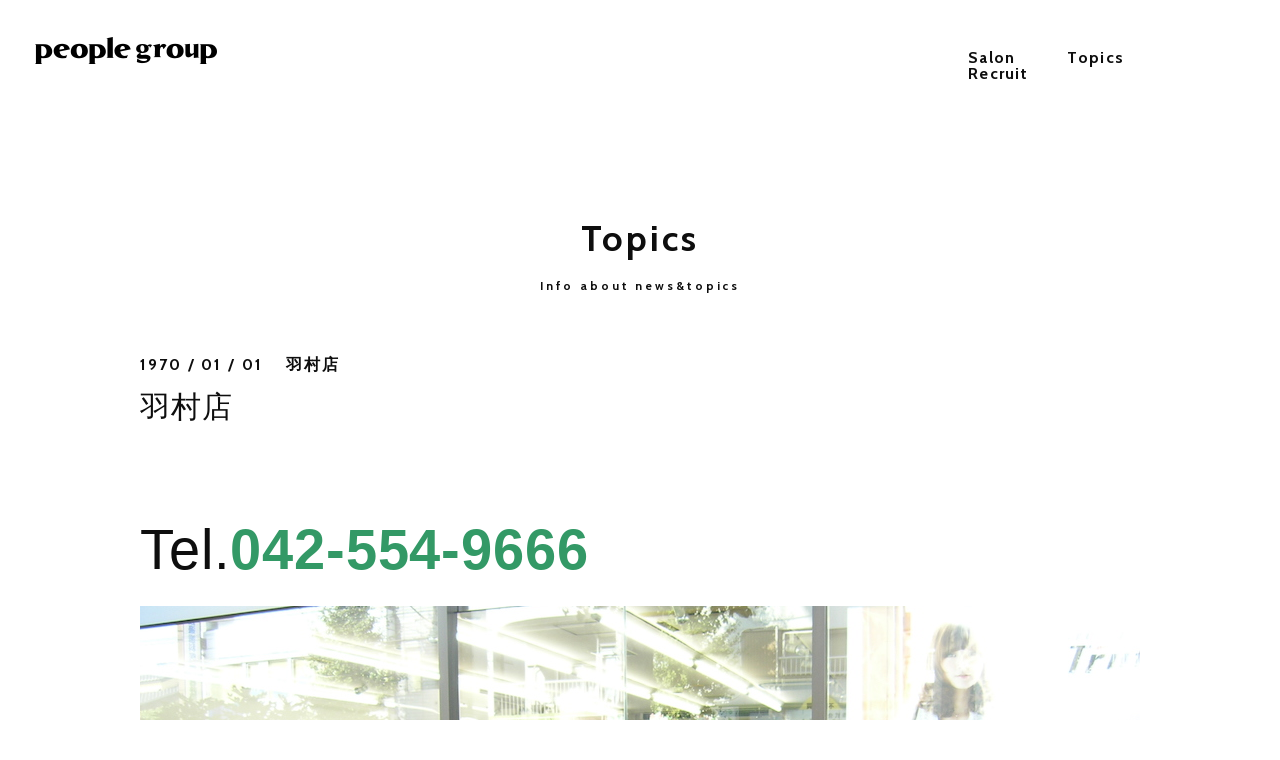

--- FILE ---
content_type: text/html; charset=UTF-8
request_url: http://www.people-brand.com/topics/1/9.html?latest_start=18
body_size: 23854
content:
<!doctype html>
<html>
<head>
<meta charset="utf-8">
<title>羽村店 - topics - People group|美容院・美容室|Hair Garden Resort|VAN COUNCIL|Truth GARDEN|people|Airily</title>

<meta name="keywords" content="People group,美容院,美容室,Hair Garden Resort,VAN COUNCIL,Truth GARDEN,people,Airily,成人式,着付け,メイク,ヘアスタイル


青梅エリア、立川エリア、橋本、淵野辺、武蔵砂川、東村山、東大和など東京都中央・西部地域を中心に30店を展開する美容院。ヘアーガーデンリゾート、ヴァンカウンシル、トゥルースガーデン、ピープル、エアリーのブランドでアットホーム＆癒し＆オシャレをご提案。">
<meta name="description" content="東京都中央・西部地域を中心に30店を展開する美容院。青梅エリア、立川エリア、橋本、淵野辺、武蔵砂川、東村山、東大和など。ヘアーガーデンリゾート、ヴァンカウンシル、トゥルースガーデン、ピープル、エアリーのブランドでアットホーム＆癒し＆オシャレをご提案。">
<meta http-equiv="X-UA-Compatible" content="IE=edge"/>
<base href="https://www.people-brand.com/" />
<!--js-->
<script src="https://ajax.googleapis.com/ajax/libs/jquery/1.11.1/jquery.min.js"></script>
<script type="text/javascript" src="js/jquery.inview.min.js"></script>
<script type="text/javascript" src="js/flexibility.js"></script>
<script src="js/ofi.min.js"></script>
<script type="text/javascript" src="js/common.js?240418"></script>
<script type="application/ld+json">
{
	"@context" : "https://schema.org",
	"@type" : "WebSite",
	"name" : "People group",
	"alternateName" : ["People"],
	"url" : "http://www.people-brand.com/"
}
</script>

<!--css-->
<link href="https://fonts.googleapis.com/css?family=Cabin:400,700" rel="stylesheet">
<link href="https://fonts.googleapis.com/css?family=Caveat:400,700" rel="stylesheet">
<link href="css/common.css?250804" rel="stylesheet" type="text/css" />
<link href="css/topics.css?180606" rel="stylesheet" type="text/css" />

<!-- Global site tag (gtag.js) - Google Analytics -->
<script async src="https://www.googletagmanager.com/gtag/js?id=UA-112013888-1"></script>
<script>
  window.dataLayer = window.dataLayer || [];
  function gtag(){dataLayer.push(arguments);}
  gtag('js', new Date());

  gtag('config', 'UA-112013888-1');
</script> 
</head>

<body>
<div id="haeder-wrapper">
  <header>
    <h1 class="effect fall-in delay1"><a href="/"><img src="img/common/pc_g-logo_group.png" alt="People group|美容院・美容室|Hair Garden Resort|VAN COUNCIL|Truth GARDEN|people|Airily"></a></h1>
    <nav>
      <ul>
        <li class="effect fall-in delay2"><a href="salon_search.html">Salon</a></li>
        
        <li class="effect fall-in delay4"><a href="topics/">Topics</a></li>
        <li class="effect fall-in delay5"><a href="recruit/information/new/">Recruit</a></li>
      </ul>
    </nav>
  </header>
  
</div>
<!-- / #haeder-wrapper -->
<div id="contents-wrapper">
  <article id="detail">
    <h2><span class="effect left-in">Topics<span class="sub">Info about news&amp;topics</span></span></h2>
    
    <section id="post-wrap">
      <header>
        <h3 class="effect fade-in">羽村店</h3>
        <div class="date effect fade-in">1970 / 01 / 01</div>
        <div class="category effect fade-in">羽村店</div>
              </header>
      <div class="post effect fade-in">
<p><span style="font-size: 400%;">Tel.<span style="color: #339966;"><strong>042-554-9666</strong></span></span><img src="content/images/Truth/hamura/shop/P1010052.jpg" alt="" width="1000" height="563" /></p>
      </div>
      
      <nav class="effect fade-in">

        <div class="prev"><a href="https://www.people-brand.com/topics/1/8.html" class="prev" title="武蔵村山店">武蔵村山店</a></div>
        <div class="next"></div>
        <div class="index"><a href="topics/"><img src="img/topics/btn_index.png" alt="index"></a></div>
      </nav>
    </section><!-- / #post-wrap -->
    
    <section id="latest-wrap">
      <a id="latest"></a>
      <h3><span class="effect left-in delay5"><span class="en">Latest articles</span><span class="jp">最新の記事</span></span></h3>
      <ul>

        <li><a href="topics/15/26.html"><div class="date">2025/02/10</div>　成人式ギャラリー　2025_1</a></li>
        <li><a href="topics/17/3.html"><div class="date">2024/10/07</div>　ふりそで特別展示会2024</a></li>
        <li><a href="topics/15/25.html"><div class="date">2024/05/31</div>　成人式ギャラリー　2024</a></li>
        <li><a href="topics/15/24.html"><div class="date">2023/06/22</div>　成人式ギャラリー　2023</a></li>
        <li><a href="topics/01/4.html"><div class="date">2023/05/30</div>　people co.,</a></li>
        <li><a href="topics/15/23.html"><div class="date">2022/04/28</div>　成人式ギャラリー　2022　1</a></li>
      </ul>
      <p class="pagenation"><a href="https://www.people-brand.com/topics/1/9.html?latest_start=12" class="ditto_previous_link">&lt; 戻る</a><a class="ditto_page" href="https://www.people-brand.com/topics/1/9.html">1</a><a class="ditto_page" href="https://www.people-brand.com/topics/1/9.html?latest_start=6">2</a><a class="ditto_page" href="https://www.people-brand.com/topics/1/9.html?latest_start=12">3</a><span class="ditto_currentpage">4</span><a class="ditto_page" href="https://www.people-brand.com/topics/1/9.html?latest_start=24">5</a><a class="ditto_page" href="https://www.people-brand.com/topics/1/9.html?latest_start=30">6</a><a class="ditto_page" href="https://www.people-brand.com/topics/1/9.html?latest_start=36">7</a><a class="ditto_page" href="https://www.people-brand.com/topics/1/9.html?latest_start=42">8</a><a class="ditto_page" href="https://www.people-brand.com/topics/1/9.html?latest_start=48">9</a><a class="ditto_page" href="https://www.people-brand.com/topics/1/9.html?latest_start=54">10</a><a href="https://www.people-brand.com/topics/1/9.html?latest_start=24" class="ditto_next_link">次へ &gt;</a></p>
    </section>
  </article>
</div>
<!-- / #contents-wrapper -->

<div id="footer-wrapper">
  <footer>
    <nav>
      <ul>
        <li class="effect fade-in delay1"><a href="salon_search.html">Salon</a></li>
        
        <li class="effect fade-in delay3"><a href="topics/">Topics</a></li>
        <li class="effect fade-in delay4"><a href="recruit/information/new/">Recruit</a></li>
      </ul>
      <ul class="sns">
        
        <li class="effect fade-in delay2"><a href="https://www.instagram.com/people_group_hairsalon/"><img src="img/common/btn_f_is.png" alt="instagram"></a></li>
      </ul>
      <ul class="brand">
        <li class="effect fade-in delay1"><a href="Hair_Garden_Resort/"><img src="img/common/f_lbrand_logo_01.png" alt="Hair Garden Resort"></a></li>
        <li class="effect fade-in delay2"><a href="VAN_COUNCIL/"><img src="img/common/f_lbrand_logo_02.png" alt="VAN COUNCIL"></a></li>
        <li class="effect fade-in delay3"><a href="Truth/"><img src="img/common/f_lbrand_logo_03.png" alt="Truth GARDEN"></a></li>
        <li class="effect fade-in delay5"><a href="Airily/"><img src="img/common/f_lbrand_logo_05.png" alt="Airily"></a></li>
      </ul>
    </nav>
    <p class="logo effect fade-in"><a href="/"><img src="img/common/f_group_logo.png" alt=""></a></p>
    <p id="copyright" class="effect fade-in">© people group. All rights reserved.</p>
  </footer>
</div>
<!-- / #footer-wrapper -->

 
<div id="res-background">
  <div id="toggle_res2"></div>
  <div class="inner">
    <h2><span class="left-in">Reservation</span></h2>
    <p class="sub zoom-in">24時間受付 WEB予約</p>
    <div class="select-box zoom-in">
      <div class="in">
        <select name="" class="res-salon">
 
          <option value="salon1">Truth garden ヘアーサロンペアー本店</option> 
          <option value="salon2">Truth garden 小作店</option> 
          <option value="salon3">Truth garden 拝島店</option> 
          <option value="salon4">Truth garden 羽村店</option> 
          <option value="salon5">Airily 福生店</option> 
          <option value="salon6">Airily 昭島店</option> 
          <option value="salon7">Airily 河辺店</option> 
          <option value="salon8">Airily 東青梅店</option> 
          <option value="salon9">Airily alo</option> 
          <option value="salon10">羽村店 国立店</option> 
          <option value="salon11">羽村店 国分寺店</option> 
          <option value="salon12">VAN COUNCIL 立川店</option> 
          <option value="salon13">Hair Garden Resort 八王子高倉町店</option> 
          <option value="salon14">Hair Garden Resort 武蔵村山店</option> 
          <option value="salon15">Hair Garden Resort あきる野店</option> 
          <option value="salon16">Hair Garden Resort 東村山店</option> 
          <option value="salon17">Hair Garden Resort Glanz店</option> 
          <option value="salon18">羽村店 ancient店</option>
          <option selected="selected">店舗を選んでください</option>
        </select>
      </div>
    </div>
    <!-- / .select-box -->
    
 
    <div class="res-content salon1" style="display: none;">
      <header>
        <h3>Truth garden ヘアーサロンペアー本店</h3>
        <p class="tel">042-541-4636</p>
      </header>
      <ul>
<li class="	unsupported">WEB予約未対応店。営業時間内にお電話にてご予約下さい。</li>
      </ul>
    </div>
    <!-- / .res-content --> 
    <div class="res-content salon2" style="display: none;">
      <header>
        <h3>Truth garden 小作店</h3>
        <p class="tel">042-579-4868</p>
      </header>
      <ul>
<li class="	unsupported">WEB予約未対応店。営業時間内にお電話にてご予約下さい。</li>
      </ul>
    </div>
    <!-- / .res-content --> 
    <div class="res-content salon3" style="display: none;">
      <header>
        <h3>Truth garden 拝島店</h3>
        <p class="tel">042-551-6750</p>
      </header>
      <ul>
<li class="	unsupported">WEB予約未対応店。営業時間内にお電話にてご予約下さい。</li>
      </ul>
    </div>
    <!-- / .res-content --> 
    <div class="res-content salon4" style="display: none;">
      <header>
        <h3>Truth garden 羽村店</h3>
        <p class="tel">042-554-9666</p>
      </header>
      <ul>
<li class="	unsupported">WEB予約未対応店。営業時間内にお電話にてご予約下さい。</li>
      </ul>
    </div>
    <!-- / .res-content --> 
    <div class="res-content salon5" style="display: none;">
      <header>
        <h3>Airily 福生店</h3>
        <p class="tel">042-551-8861</p>
      </header>
      <ul>
 
        <li><a href="https://beauty.hotpepper.jp/CSP/bt/reserve/?storeId=H000122897&stylistId=T000194425"><img src="/thumb.php?src=content/images/Airily/fussa/staff/fussa25_yokoi.jpg&amp;w=91" alt="横井 繁博"><br>Shigehiro Yokoi<br>横井 繁博</a></li> 
        <li><a href="https://beauty.hotpepper.jp/slnH000122897/stylist/T000049675/"><img src="/thumb.php?src=content/images/Airily/fussa/staff/fussa25_hoshino.jpg&amp;w=91" alt="星野 祐子"><br>Yuko Hoshino<br>星野 祐子</a></li>
      </ul>
    </div>
    <!-- / .res-content --> 
    <div class="res-content salon6" style="display: none;">
      <header>
        <h3>Airily 昭島店</h3>
        <p class="tel">042-541-5333 </p>
      </header>
      <ul>
 
        <li><a href="https://beauty.hotpepper.jp/CSP/bt/reserve/?storeId=H000122901&stylistId=T000331270"><img src="/thumb.php?src=content/images/Airily/akishima/staff/akishima25_sakamoto.jpg&amp;w=91" alt="坂本紘之"><br>H.Sakamoto<br>坂本紘之</a></li> 
        <li><a href="https://beauty.hotpepper.jp/slnH000122899/stylist/T000049619/"><img src="/thumb.php?src=content/images/Airily/akishima/staff/akishima25_chiba.jpg&amp;w=91" alt="千葉 里美"><br>Satomi Chiba<br>千葉 里美</a></li> 
        <li><a href="https://beauty.hotpepper.jp/slnH000272794/coupon/"><img src="/thumb.php?src=content/images/Airily/akishima/staff/akishima25_takayama.jpg&amp;w=91" alt="高山 夢桜"><br>Yura Takayama<br>高山 夢桜</a></li> 
        <li><a href="https://beauty.hotpepper.jp/CSP/bt/reserve/?storeId=H000122899&stylistId=T000191340"><img src="/thumb.php?src=content/images/Airily/akishima/staff/akishima25_chinatu.jpg&amp;w=91" alt="宮之上　知夏"><br>Chika Miyanoue<br>宮之上　知夏</a></li> 
        <li><a href="https://beauty.hotpepper.jp/CSP/bt/reserve/?storeId=H000122899&stylistId=T000191346"><img src="/thumb.php?src=content/images/Airily/akishima/staff/akishima25_yokoyama.jpg&amp;w=91" alt="横山 桂子"><br>Keiko Yokoyama<br>横山 桂子</a></li> 
        <li><a href="https://beauty.hotpepper.jp/CSP/bt/reserve/?storeId=H000122899&stylistId=T000191340"><img src="/thumb.php?src=content/images/Airily/akishima/staff/kazuyo.jpg&amp;w=91" alt="山田 和代"><br>Kazuyo Yamada<br>山田 和代</a></li>
      </ul>
    </div>
    <!-- / .res-content --> 
    <div class="res-content salon7" style="display: none;">
      <header>
        <h3>Airily 河辺店</h3>
        <p class="tel">042-824-3667 </p>
      </header>
      <ul>
 
        <li><a href="https://beauty.hotpepper.jp/CSP/bt/reserve/?storeId=H000122901&stylistId=T000086619"><img src="/thumb.php?src=content/images/Airily/kabe/staff/kabe25_sora.jpg&amp;w=91" alt="久村 そら"><br>Sora Kumura<br>久村 そら</a></li> 
        <li><a href="https://beauty.hotpepper.jp/CSP/bt/reserve/?storeId=H000122901&stylistId=T000155512"><img src="/thumb.php?src=content/images/Airily/kabe/staff/kabe25_shiraishi.jpg&amp;w=91" alt="白石昌江"><br>Masae Shiraishi<br>白石昌江</a></li> 
        <li><a href="https://beauty.hotpepper.jp/CSP/bt/reserve/?storeId=H000122901&stylistId=T000050005"><img src="/thumb.php?src=content/images/Airily/kabe/staff/kabe25_kishimine.jpg&amp;w=91" alt="岸峯 洋子"><br>Yôko Kishimine<br>岸峯 洋子</a></li> 
        <li><a href="https://beauty.hotpepper.jp/CSP/bt/reserve/?storeId=H000122901&stylistId=T000086619"><img src="/thumb.php?src=content/images/Airily/kabe/staff/kabe25_ogawa.jpg&amp;w=91" alt="小川あかり"><br>Akari Ogawa<br>小川あかり</a></li> 
        <li><a href="https://beauty.hotpepper.jp/CSP/bt/reserve/?storeId=H000122901&stylistId=T000086619"><img src="/thumb.php?src=content/images/Airily/kabe/staff/kabe25_nemoto.jpg&amp;w=91" alt="根本 綾香"><br>Ayaka Nemoto<br>根本 綾香</a></li> 
        <li><a href="https://beauty.hotpepper.jp/CSP/bt/reserve/?storeId=H000122901&stylistId=T000086619"><img src="/thumb.php?src=content/images/Airily/kabe/staff/kabe25_tanabe.jpg&amp;w=91" alt="田邊 美香"><br>Mika Tanabe<br>田邊 美香</a></li>
      </ul>
    </div>
    <!-- / .res-content --> 
    <div class="res-content salon8" style="display: none;">
      <header>
        <h3>Airily 東青梅店</h3>
        <p class="tel">0428-21-6699</p>
      </header>
      <ul>
 
        <li><a href="https://beauty.hotpepper.jp/slnH000169072/coupon/"><img src="/thumb.php?src=content/images/Airily/higashi ome/staff/houme25_koike.jpg&amp;w=91" alt="小池 なつみ"><br>Natumi Koike<br>小池 なつみ</a></li> 
        <li><a href="https://beauty.hotpepper.jp/CSP/bt/reserve/?storeId=H000169072&stylistId=T000147502"><img src="/thumb.php?src=content/images/Airily/higashi ome/staff/houme25_matuzawa.jpg&amp;w=91" alt="松澤 貴子"><br>T.Matuzawa<br>松澤 貴子</a></li>
      </ul>
    </div>
    <!-- / .res-content --> 
    <div class="res-content salon9" style="display: none;">
      <header>
        <h3>Airily alo</h3>
        <p class="tel">042-513-7070</p>
      </header>
      <ul>
 
        <li><a href="https://beauty.hotpepper.jp/slnH000430145/stylist/"><img src="/thumb.php?src=content/images/Airily/alo/staff/alo_kamada25.jpg&amp;w=91" alt="鎌田 雄二"><br>Yûzi Kamata<br>鎌田 雄二</a></li> 
        <li><a href="https://beauty.hotpepper.jp/slnH000430145/stylist/"><img src="/thumb.php?src=content/images/Airily/alo/staff/alo_matuzaka25.jpg&amp;w=91" alt="松阪 美由紀"><br> M.Matuzaka<br>松阪 美由紀</a></li>
      </ul>
    </div>
    <!-- / .res-content --> 
    <div class="res-content salon10" style="display: none;">
      <header>
        <h3>羽村店 国立店</h3>
        <p class="tel"></p>
      </header>
      <ul>
<li class="	unsupported">WEB予約未対応店。営業時間内にお電話にてご予約下さい。</li>
      </ul>
    </div>
    <!-- / .res-content --> 
    <div class="res-content salon11" style="display: none;">
      <header>
        <h3>羽村店 国分寺店</h3>
        <p class="tel"></p>
      </header>
      <ul>
<li class="	unsupported">WEB予約未対応店。営業時間内にお電話にてご予約下さい。</li>
      </ul>
    </div>
    <!-- / .res-content --> 
    <div class="res-content salon12" style="display: none;">
      <header>
        <h3>VAN COUNCIL 立川店</h3>
        <p class="tel">042-512-7755 </p>
      </header>
      <ul>
 
        <li><a href="https://beauty.hotpepper.jp/CSP/bt/reserve/?storeId=H000071102&stylistId=T000002638"><img src="/thumb.php?src=content/images/VAN_COUNCIL/tachikawa/staff/t_03_tamura.jpg&amp;w=91" alt="田村 千恵"><br>Chie Tamura<br>田村 千恵</a></li> 
        <li><a href="https://beauty.hotpepper.jp/CSP/bt/reserve/?storeId=H000210036&stylistId=T000131389"><img src="/thumb.php?src=content/images/VAN_COUNCIL/tachikawa/staff/t_07_kaori.jpg&amp;w=91" alt="姥　香織"><br>Kaori Uba<br>姥　香織</a></li>
      </ul>
    </div>
    <!-- / .res-content --> 
    <div class="res-content salon13" style="display: none;">
      <header>
        <h3>Hair Garden Resort 八王子高倉町店</h3>
        <p class="tel">042-656-4155 </p>
      </header>
      <ul>
 
        <li><a href="https://beauty.hotpepper.jp/CSP/bt/reserve/?storeId=H000085389&stylistId=T000046051"><img src="/thumb.php?src=content/images/Hair_Garden_Resort/takakura/staff/taka_01_kokunaga.jpg&amp;w=91" alt="徳永 真人"><br>M.Tokunaga<br>徳永 真人</a></li> 
        <li><a href="https://beauty.hotpepper.jp/slnH000085389/coupon/"><img src="/thumb.php?src=content/images/Hair_Garden_Resort/takakura/staff/taka_03_rimi.jpg&amp;w=91" alt="安瀬 里美"><br>Satomi Anze<br>安瀬 里美</a></li> 
        <li><a href="https://beauty.hotpepper.jp/slnH000071102/coupon/"><img src="/thumb.php?src=content/images/Hair_Garden_Resort/takakura/staff/taka_04_ono.jpg&amp;w=91" alt="小野 大樹"><br>Hiroki Ono<br>小野 大樹</a></li> 
        <li><a href="https://beauty.hotpepper.jp/slnH000085389/coupon/"><img src="/thumb.php?src=content/images/Hair_Garden_Resort/takakura/staff/taka_10_nakamura.jpg&amp;w=91" alt="中村靖子"><br>Y.Nakamura<br>中村靖子</a></li> 
        <li><a href="https://beauty.hotpepper.jp/slnH000091569/coupon/"><img src="/thumb.php?src=content/images/Hair_Garden_Resort/takakura/staff/taka_12_agdachi.jpg&amp;w=91" alt="安達　瞳"><br>Hitomi Adachi<br>安達　瞳</a></li> 
        <li><a href="https://beauty.hotpepper.jp/slnH000085389/coupon/"><img src="/thumb.php?src=content/images/Hair_Garden_Resort/takakura/staff/taka_13_nabata.jpg&amp;w=91" alt="名畑 有香"><br>Yuka Nabata<br>名畑 有香</a></li>
      </ul>
    </div>
    <!-- / .res-content --> 
    <div class="res-content salon14" style="display: none;">
      <header>
        <h3>Hair Garden Resort 武蔵村山店</h3>
        <p class="tel">042-563-2288</p>
      </header>
      <ul>
<li class="	unsupported">WEB予約未対応店。営業時間内にお電話にてご予約下さい。</li>
      </ul>
    </div>
    <!-- / .res-content --> 
    <div class="res-content salon15" style="display: none;">
      <header>
        <h3>Hair Garden Resort あきる野店</h3>
        <p class="tel">042-550-3667</p>
      </header>
      <ul>
<li class="	unsupported">WEB予約未対応店。営業時間内にお電話にてご予約下さい。</li>
      </ul>
    </div>
    <!-- / .res-content --> 
    <div class="res-content salon16" style="display: none;">
      <header>
        <h3>Hair Garden Resort 東村山店</h3>
        <p class="tel">042-397-1211 </p>
      </header>
      <ul>
 
        <li><a href="https://beauty.hotpepper.jp/slnH000219652/coupon/"><img src="/thumb.php?src=content/images/Hair_Garden_Resort/higashi murayama/staff/higashi25_arai.jpg&amp;w=91" alt="荒井 哲也"><br>Tetuya Arai<br>荒井 哲也</a></li> 
        <li><a href="https://beauty.hotpepper.jp/slnH000219652/coupon/"><img src="/thumb.php?src=content/images/Hair_Garden_Resort/higashi murayama/staff/higashi25_shimada.jpg&amp;w=91" alt="島田 直光"><br>N.Shimada<br>島田 直光</a></li> 
        <li><a href="https://beauty.hotpepper.jp/slnH000219652/coupon/"><img src="/thumb.php?src=content/images/Hair_Garden_Resort/higashi murayama/staff/higashi25_masaki.jpg&amp;w=91" alt="正木 久美子"><br>Kumiko Masaki<br>正木 久美子</a></li> 
        <li><a href="https://beauty.hotpepper.jp/slnH000219652/stylist/T000580259/"><img src="/thumb.php?src=content/images/Hair_Garden_Resort/higashi murayama/staff/higashi25_watabe.jpg&amp;w=91" alt="渡部 美代子"><br>M.Watanabe<br>渡部 美代子</a></li>
      </ul>
    </div>
    <!-- / .res-content --> 
    <div class="res-content salon17" style="display: none;">
      <header>
        <h3>Hair Garden Resort Glanz店</h3>
        <p class="tel">042-704-8228 </p>
      </header>
      <ul>
 
        <li><a href="https://beauty.hotpepper.jp/CSP/bt/reserve/?storeId=H000264159&stylistId=T000220326"><img src="/thumb.php?src=content/images/Hair_Garden_Resort/Glanz/staff/hinohara.jpg&amp;w=91" alt="日野原　宏明"><br>H.Hinohara<br>日野原　宏明</a></li> 
        <li><a href="https://beauty.hotpepper.jp/CSP/bt/reserve/?storeId=H000264159&stylistId=T000220326"><img src="/thumb.php?src=content/images/Hair_Garden_Resort/Glanz/staff/kudou.jpg&amp;w=91" alt="工藤 知奈実"><br>Chinami Kudou<br>工藤 知奈実</a></li> 
        <li><a href="https://beauty.hotpepper.jp/CSP/bt/reserve/?storeId=H000264159&stylistId=T000220326"><img src="/thumb.php?src=content/images/Hair_Garden_Resort/Glanz/staff/okabe.jpg&amp;w=91" alt="岡部 裕佳子"><br>Yukako Okabe<br>岡部 裕佳子</a></li>
      </ul>
    </div>
    <!-- / .res-content --> 
    <div class="res-content salon18" style="display: none;">
      <header>
        <h3>羽村店 ancient店</h3>
        <p class="tel"></p>
      </header>
      <ul>
 
        <li><a href="https://beauty.hotpepper.jp/slnH000272794/coupon/"><img src="/thumb.php?src=content/images/Hair_Garden_Resort/ancient/staff/shinohara24.jpg&amp;w=91" alt="篠原 健太郎"><br>K.Shinohara<br>篠原 健太郎</a></li> 
        <li><a href="https://beauty.hotpepper.jp/CSP/bt/reserve/?storeId=H000122899&stylistId=T000191340"><img src="/thumb.php?src=content/images/Hair_Garden_Resort/ancient/staff/setoyama.jpg&amp;w=91" alt="瀬戸山 恵"><br>M.Setoyama<br>瀬戸山 恵</a></li> 
        <li><a href="https://beauty.hotpepper.jp/slnH000122899/stylist/T000049626/"><img src="/thumb.php?src=content/images/Airily/akishima/staff/arita.jpg&amp;w=91" alt="有田 恵美"><br>Megumi Arita<br>有田 恵美</a></li>
      </ul>
    </div>
    <!-- / .res-content -->
  </div>
</div>
</body>
</html>

--- FILE ---
content_type: text/css
request_url: https://www.people-brand.com/css/common.css?250804
body_size: 20843
content:
@charset "utf-8";
/* ---------------------------------------------------------------------------------
© people group. All rights reserved.

HTML CSS Selectors common 

$Revision: 1.0 $
--------------------------------------------------------------------------------- */

/*---------------------------------------------------------------------------------
初期設定
--------------------------------------------------------------------------------- */
html {
	height: 100%;
}
body {
  font-family:'ヒラギノ角ゴ ProN W3','Hiragino Kaku Gothic ProN','メイリオ',Meiryo,'ＭＳ Ｐゴシック','MS PGothic',sans-serif;
  font-size: 14px;
	color: #0e0e0e;
	line-height: 1.7;
  letter-spacing: 0.06em;
	margin: 0px;
	padding: 0px;
}
body.res-open {
  height: 100%;
	overflow: hidden!important;
}
body:after {
  width: 100%;
  min-width: 1000px;
  height: 100px;
  background-color: #fff;
  position: fixed;
  top: 0;
  left: 0;
  z-index: 10;
  content:"";
}

h1,h2,h3,h4,h5,h6,
ul,ol,dl,
p,li,dt,dd,th,td {
	margin: 0px;
	padding: 0px;
	border: 0;
	font-size: 100%;
	vertical-align: baseline;
	font-weight: normal;
}

ol, ul {
	list-style: none;
}
table {
	border-collapse: collapse;
	border-spacing: 0;
}
th,td {
	text-align: left;
	vertical-align: top;
}

/* HTML5 display-role reset for older browsers */
article, aside, details, figcaption, figure,
footer, header, hgroup, menu, nav, section, main {
	display: block;
	margin: 0px;
	padding: 0px;
}

img {
   vertical-align: middle;
}

a img {
	border-top-style: none;
	border-right-style: none;
	border-bottom-style: none;
	border-left-style: none;
}
a:link,
a:visited,
a:hover,
a:active {
	color: #0e0e0e;
	text-decoration: none;
}
a:hover {
	-webkit-transition: 0.2s ease-in-out;
	-moz-transition: 0.2s ease-in-out;
	-o-transition: 0.2s ease-in-out;
	transition: 0.2s ease-in-out;
  opacity: 0.5;	
}

a.slide-bottom:hover {
  opacity:0.5!important;
}

ul {
	list-style-type: none;
}
 
.clear {
	clear: both;
}

.clearfix:after {
	content: ""; 
	display: block;
	clear: both;
	height: 0;
}
.none {
	display: none !important;
}
.nolink {
  pointer-events: none;
}

.anchor {
	display: block;
	position: relative;
	top: -100px;
}
.justifyleft {
	float: left;
	padding-right: 20px;
}
.justifyright {
	float: right;
	padding-left: 20px;
}
.sp {
  display: none!important;
}

/* 画面外にいる状態 */
.effect {
	transition : all 700ms 300ms;
}
.fade-in {
  opacity : 0;
}
.left-in {
  display: inline-block;
  position: relative;
}
.fall-in {
  opacity : 0;
  -webkit-transform: translate(0,-50px);
  transform: translate(0,-50px);
}
.right-in {
  opacity : 0;
  transform: translate(50px,0);
}
.zoom-in {
  opacity : 0;
  transform: scale(0.8);
}

.left-in:before {
    content: "";
    display: block;
    position: absolute;
    top: 0px;
    right: 0px;
    bottom: 0px;
    left: 0px;
    z-index: 2;
    background-color: rgb(255, 255, 255);
  transform: scaleX(1);
    transform-origin: right center 0px;
    transition-duration: 1s;
    transition-timing-function: cubic-bezier(0.075, 0.82, 0.165, 1);
    transition-property: transform, -webkit-transform;
}

/* 画面内に入った状態 */
.effect-on.delay0,
.effect-on.delay0 {
	-moz-transition-delay:0ms;
	-webkit-transition-delay:0ms;
	-o-transition-delay:0ms;
	-ms-transition-delay:0ms;
  transition-delay:0ms;
}
.effect-on.delay1,
.effect-on.delay1 {
	-moz-transition-delay:100ms;
	-webkit-transition-delay:100ms;
	-o-transition-delay:100ms;
	-ms-transition-delay:100ms;
  transition-delay:100ms;
}
.effect-on.delay2, 
.effect-on.delay2 {
	-moz-transition-delay:200ms;
	-webkit-transition-delay:200ms;
	-o-transition-delay:200ms;
	-ms-transition-delay:200ms;
  transition-delay:200ms;
}
.effect-on.delay3,
.effect-on.delay3.left-in:before {
	-moz-transition-delay:300ms;
	-webkit-transition-delay:300ms;
	-o-transition-delay:300ms;
	-ms-transition-delay:300ms;
  transition-delay:300ms;
}
.effect-on.delay4,
.effect-on.delay4.left-in:before {
	-moz-transition-delay:400ms;
	-webkit-transition-delay:400ms;
	-o-transition-delay:400ms;
	-ms-transition-delay:400ms;
  transition-delay:400ms;
}
.effect-on.delay5,
.effect-on.delay5.left-in:before {
	-moz-transition-delay:500ms;
	-webkit-transition-delay:500ms;
	-o-transition-delay:500ms;
	-ms-transition-delay:500ms;
  transition-delay:500ms;
}
.effect-on.delay6,
.effect-on.delay6.left-in:before {
	-moz-transition-delay:600ms;
	-webkit-transition-delay:600ms;
	-o-transition-delay:600ms;
	-ms-transition-delay:600ms;
  transition-delay:600ms;
}
.effect-on.delay7,
.effect-on.delay7.left-in:before {
	-moz-transition-delay:700ms;
	-webkit-transition-delay:700ms;
	-o-transition-delay:700ms;
	-ms-transition-delay:700ms;
  transition-delay:700ms;
}
.effect-on.delay8,
.effect-on.delay8.left-in:before{
	-moz-transition-delay:800ms;
	-webkit-transition-delay:800ms;
	-o-transition-delay:800ms;
	-ms-transition-delay:800ms;
  transition-delay:800ms;
}
.effect-on.left-in,.effect-on.fade-in {
	opacity : 1;
}
.effect-on.left-in:before {
  transform: scaleX(0);
  transition-delay: 0.4s;
}
.effect-on.fall-in,
.effect-on.right-in {
  opacity: 1.0;
	-webkit-transform: translate(0,0);
	transform: translate(0,0); 
}
.effect-on.zoom-in {
  opacity: 1;
  transform: scale(1);
}

.res-open #res-background .left-in:before {
    transform: scaleX(0);
    transition-delay: 0.4s;
}
.res-open #res-background .zoom-in {
  transition : all 700ms 300ms;
  opacity : 1;
  transform: scale(1);
}
/*---------------------------------------------------------------------------------
ヘッダー
--------------------------------------------------------------------------------- */
#haeder-wrapper {
  width: 100%;
  min-width: 1200px;
  height: 100px;
  position: fixed;
  top: 0;
  left: 0;
  z-index: 99;
}
#haeder-wrapper header {
  height: 100px;
  margin: 0 auto;
  position: relative;
  overflow:hidden;
}
#haeder-wrapper header h1 {
  width: 275px;
  height: 80px;
  padding-top: 21px;
  padding-left: 35px;
  float: left;
}
#haeder-wrapper header h1 img {
  width: auto;
  height: auto;
}
#haeder-wrapper header .group-link {
  width: 80px;
  height: 12px;
  position: absolute;
  top: 11px;
  left: 9px;
}
#haeder-wrapper header .group-link a img {
  vertical-align: top;
}
#haeder-wrapper header nav {
  /* width: 600px; */
  width: 312px;
  float: right;
}
#haeder-wrapper header nav ul {
  overflow:hidden;
  padding-top: 50px;
}
#haeder-wrapper header nav li {
  padding-right: 52px;
  float: left;
}
#haeder-wrapper header nav li a {
  display: block;
  font-family: 'Cabin', sans-serif;
  font-size: 16px;
  line-height: 1;
  letter-spacing: 0.08em;
  font-weight: 700;
}

/*---------------------------------------------------------------------------------
コンテンツ
--------------------------------------------------------------------------------- */
#contents-wrapper {
  padding: 220px 0 95px;
  position: relative;
  z-index: 1;
}
#contents-wrapper article {
  width: 1000px;
  margin: 0 auto;
}
#contents-wrapper h2 {
  font-family: 'Cabin', sans-serif;
  font-size: 36px;
  line-height: 1;
  letter-spacing: 0.08em;
  font-weight: 700;
  text-align: center;
}
#contents-wrapper h2 .sub {
  display: block;
  padding-top: 24px;
  padding-bottom: 5px;
  font-size: 12px;
}

.pagenation {
  text-align: center;
  font-family: 'Cabin', sans-serif;
  font-size: 18px;
  line-height: 1;
  letter-spacing: 0.05em;
  font-weight: 700;
}
.pagenation a,
.pagenation span{
  display: inline-block;
  margin: 0px 15px;
  cursor: pointer;
}
.pagenation span {
  color: #e41919;
}
.pagenation .ditto_previous_link,
.pagenation .ditto_next_link {
  margin: 0px 20px;
}

.pager {
  text-align: center;
  font-family: 'Cabin', sans-serif;
  font-size: 18px;
  line-height: 1;
  letter-spacing: 0.05em;
  font-weight: 700;
}
.pager span {
  display: inline-block;
  margin: 0px 15px;
  cursor: pointer;
}
.pager span.current {
  color: #e41919;
}
.pager span.next,
.pager span.prev {
}

.borders-lt:before,
.borders-lt:after,
.borders-rb:before,
.borders-rb:after {
	display: block;
	width: 0;
	height: 0;
	content:"";
	position: absolute;
	-webkit-transition: all 600ms cubic-bezier(1, 0, 0, 1);
    -moz-transition: all 600ms cubic-bezier(1, 0, 0, 1);
    -o-transition: all 600ms cubic-bezier(1, 0, 0, 1);
    transition: all 600ms cubic-bezier(1, 0, 0, 1);
    -webkit-transition-timing-function: cubic-bezier(1, 0, 0, 1);
    -moz-transition-timing-function: cubic-bezier(1, 0, 0, 1);
    -o-transition-timing-function: cubic-bezier(1, 0, 0, 1);
    transition-timing-function: cubic-bezier(1, 0, 0, 1);
}
.borders-lt:before {
	top: 100%;
	left: 0;
	border-left: 1px solid #000;
}
.effect-on .borders-lt:before {
	top: 0;
	height: 100%;
}
.borders-lt:after {
	top: 0;
	left: 0;
	border-top: 1px solid #000;
}
.effect-on .borders-lt:after {
	width: 100%;
}
.borders-rb:before  {
	top: 0;
	right: 0;
	border-right: 1px solid #000;
}
.effect-on .borders-rb:before {
	height: 100%;
}
.borders-rb:after  {
	height: 100%;
	top: 0;
	right: 0;
	border-bottom: 1px solid #000;
}
.effect-on .borders-rb:after {
	width: 100%;
}

/*---------------------------------------------------------------------------------
フッター
--------------------------------------------------------------------------------- */
#footer-wrapper {
  width: 100%;
  min-width: 1200px;
  background-color: #111;
  position: relative;
  z-index: 2;
}
#footer-wrapper footer {
  padding: 72px 0px 34px;
}
#footer-wrapper footer nav {}
#footer-wrapper footer nav ul {
  letter-spacing: -.40em; /* 文字間を詰めて隙間を削除する */
  text-align: center;
  padding-bottom: 47px;
}
#footer-wrapper footer nav ul li {
  padding: 0px 23px;
}
#footer-wrapper footer nav ul .sns {
  padding-bottom: 30px;
}
#footer-wrapper footer nav ul .sns li {
  padding: 0px 13px;
}
#footer-wrapper footer nav ul .brand {
  padding-bottom: 37px;
}

#footer-wrapper footer nav ul li {
  display: inline-block;
  letter-spacing: normal; /* 文字間を通常に戻す */
}
#footer-wrapper footer nav a {
  display: block;
  font-family: 'Cabin', sans-serif;
  font-size: 16px;
  line-height: 1;
  letter-spacing: 0.08em;
  font-weight: 700;
  color: #fff;
}
#footer-wrapper footer .logo {
  padding-bottom: 27px;
  text-align: center;
}
#footer-wrapper footer #copyright {
  font-family: 'Cabin', sans-serif;
  font-size: 16px;
  line-height: 1;
  letter-spacing: 0.08em;
  font-weight: 700;
  color: #fff;
  text-align: center;
}

/*---------------------------------------------------------------------------------
Reservation
--------------------------------------------------------------------------------- */
#toggle_res {
  width: 164px;
  height: 50px;
  background-image: url(../img/common/h_reserve_open.png);
  position: absolute;
  top: 30px;
  right: 26px;
  z-index: 112;
  cursor: pointer;
}
#toggle_res2 {
  display: none;
}
#toggle_res:hover,
#toggle_res2:hover{
	-webkit-transition: 0.2s ease-in-out;
	-moz-transition: 0.2s ease-in-out;
	-o-transition: 0.2s ease-in-out;
	transition: 0.2s ease-in-out;
  opacity: 0.5;	
}
.res-open #toggle_res {
  display: none;
}
.res-open #toggle_res2 {
  display: block;
  width: 20px;
  height: 20px;
  background-image: url(../img/common/h_reserve_close.png);
  position: fixed;
  top: 28px;
  right: 45px;
  z-index: 112;
  cursor: pointer;
}
#res-background {
	position: fixed;
	width: 100%;
	height: 100%;
	top: 0;
	left: 0;
	z-index:111;
	background-color: #fff;
	opacity: 0;
	visibility: hidden;
	-webkit-transition: opacity 0.5s, visibility 0s 0.3s;
	transition: opacity 0.5s, visibility 0s 0.3s;
}
.res-open #res-background {
	opacity: 1;
	visibility: visible;
}
#res-background .inner {
	width: 100%;
	height: 100%;
	position: relative;
	overflow-y:scroll;
}
#res-background .inner h2 {
  padding: 68px 0 48px;
  background: url(../img/common/icon_h_res_ttl.png) no-repeat center bottom;
  margin-bottom: 25px;
  font-family: 'Cabin', sans-serif;
  font-size: 30px;
  line-height: 1;
  letter-spacing: 0.08em;
  font-weight: 700;
  text-align: center;
}
#res-background .sub {
  padding-bottom: 20px;
  font-size: 16px;
  line-height: 1;
  text-align: center;
}
#res-background .select-box {
  text-align: center;
}
#res-background .select-box .in {
  display: inline-block;
  position: relative;
}
#res-background .select-box select {
  
  box-sizing: border-box;
  height: 55px;
  padding: 0 95px 0 45px;
  border: 1px solid #000;
    outline:none;
  font-size: 15px;
  line-height: 1;
    text-indent: 0.01px;
    text-overflow: '';
    background: none transparent;
    vertical-align: middle;
    color: inherit;
    -webkit-appearance: button;
    -moz-appearance: button;
    appearance: button;
  
}
#res-background .select-box select option{
  background-color: #fff;
  color: #333;
}
#res-background .select-box select::-ms-expand {
  display: none;
}
#res-background .select-box select:-moz-focusring { 
  color: transparent; 
  text-shadow: 0 0 0 #828c9a;
}
#res-background .select-box .in:after {
  width: 53px;
  height: 53px;
  border: 1px solid #000;
  background: url(../img/common/icon_h_res_select.png) no-repeat center center ;
  position: absolute;
  top: 0;
  right: 0;
  z-index: -1;
  content:"";
}
#res-background .res-content {
  width: 890px;
  padding-top: 40px;
  margin: 0 auto;
}
#res-background .res-content header {
  border-bottom: 2px solid #000;
  margin-bottom: 30px;
  position: relative;
}
#res-background .res-content header h3 {
  padding: 2px 0px 24px 5px;
  font-size: 16px;
  line-height: 1;
}
#res-background .res-content header .tel {
  padding-left: 72px;
  background: url(../img/common/icon_h_res_tel.png) no-repeat left center;
  font-family: 'Cabin', sans-serif;
  font-size: 28px;
  line-height: 1;
  letter-spacing: 0.08em;
  font-weight: 700;
  position: absolute;
  top: 0;
  right: 0;
}
#res-background .res-content ul {
  overflow:hidden;
  padding-left: px;
}
#res-background .res-content ul li {
  width: 91px;
  padding-right: 23px;
  padding-bottom: 27px;
  float: left;
  font-size: 12px;
  text-align: center;
}
#res-background .res-content ul li:nth-of-type(8n) {
  padding-right: 0;
}
#res-background .res-content ul li:nth-of-type(8n+1) {
  clear: left;
}
#res-background .res-content ul li.unsupported {
  width: 100%;
  font-size: 16px;
  font-weight: bold;
  text-align: center;
}


#res-background .res-content ul li img {
  width: 91px;
  height: 91px;
  object-fit: cover;
  font-family: 'object-fit: cover;';
  border-radius: 50%;
  margin-bottom: 5px;
}


/*---------------------------------------------------------------------------------
script
--------------------------------------------------------------------------------- */

/*
    Colorbox Core Style:
    The following CSS is consistent between example themes and should not be altered.
*/
#colorbox, #cboxOverlay, #cboxWrapper{position:absolute; top:0; left:0; z-index:9999; overflow:visible;}
#cboxWrapper {max-width:none;}
#cboxOverlay{position:fixed; width:100%; height:100%;}
#cboxMiddleLeft, #cboxBottomLeft{clear:left;}
#cboxContent{position:relative;}
#cboxLoadedContent{overflow:auto; -webkit-overflow-scrolling: touch;}
#cboxTitle{margin:0;}
#cboxLoadingOverlay, #cboxLoadingGraphic{position:absolute; top:0; left:0; width:100%; height:100%;}
#cboxPrevious, #cboxNext, #cboxClose, #cboxSlideshow{cursor:pointer;}
.cboxPhoto{float:left; margin:auto; border:0; display:block; max-width:none; -ms-interpolation-mode:bicubic;}
.cboxIframe{width:100%; height:100%; display:block; border:0; padding:0; margin:0;}
#colorbox, #cboxContent, #cboxLoadedContent{box-sizing:content-box; -moz-box-sizing:content-box; -webkit-box-sizing:content-box;}

/* 
    User Style:
    Change the following styles to modify the appearance of Colorbox.  They are
    ordered & tabbed in a way that represents the nesting of the generated HTML.
*/
#cboxOverlay{background:#f3f3f3; opacity: 1; filter: alpha(opacity = 100);}
#colorbox{outline:0;}
/*    #cboxTopLeft{width:25px; height:25px; background:url(../img/images/border1.png) no-repeat 0 0;}
    #cboxTopCenter{height:25px; background:url(../img/images/border1.png) repeat-x 0 -50px;}
    #cboxTopRight{width:25px; height:25px; background:url(../img/images/border1.png) no-repeat -25px 0;}
    #cboxBottomLeft{width:25px; height:25px; background:url(../img/images/border1.png) no-repeat 0 -25px;}
    #cboxBottomCenter{height:25px; background:url(../img/images/border1.png) repeat-x 0 -75px;}
    #cboxBottomRight{width:25px; height:25px; background:url(../img/images/border1.png) no-repeat -25px -25px;}
    #cboxMiddleLeft{width:25px; background:url(../img/images/border2.png) repeat-y 0 0;}
    #cboxMiddleRight{width:25px; background:url(../img/images/border2.png) repeat-y -25px 0;}*/
    #cboxContent{background:#fff; overflow:visible;border: 1px solid #cdcdcd;}
        .cboxIframe{background:#fff;}
        #cboxError{padding:50px; border:1px solid #ccc;}
        #cboxLoadedContent{margin-bottom:0px;}
        #cboxTitle{position:absolute; bottom:0px; left:0; text-align:center; width:100%; color:#999;}
        #cboxCurrent{position:absolute; bottom:0px; left:100px; color:#999;}
        #cboxLoadingOverlay{background:#fff url(../img/loading.gif) no-repeat 5px 5px;}

        /* these elements are buttons, and may need to have additional styles reset to avoid unwanted base styles */
        #cboxPrevious, #cboxNext, #cboxSlideshow, #cboxClose {border:0; padding:0; margin:0; overflow:visible; width:auto; background:none; }
        
        /* avoid outlines on :active (mouseclick), but preserve outlines on :focus (tabbed navigating) */
        #cboxPrevious:active, #cboxNext:active, #cboxSlideshow:active, #cboxClose:active {outline:0;}

        #cboxSlideshow{position:absolute; bottom:0px; right:42px; color:#444;}
        #cboxPrevious{position:absolute; bottom:0px; left:0; color:#444;}
        #cboxNext{position:absolute; bottom:0px; left:63px; color:#444;}
        #cboxClose{position:absolute; top:0px; right:-50px; display:block; color:#444; padding: 10px; font-family: 'Cabin', sans-serif; font-size: 18px; font-weight: 400;}
		#cboxClose:before {
			content:"×";
			font-size: 55px;
		}

/*
  The following fixes a problem where IE7 and IE8 replace a PNG's alpha transparency with a black fill
  when an alpha filter (opacity change) is set on the element or ancestor element.  This style is not applied to or needed in IE9.
  See: http://jacklmoore.com/notes/ie-transparency-problems/
*/
.cboxIE #cboxTopLeft,
.cboxIE #cboxTopCenter,
.cboxIE #cboxTopRight,
.cboxIE #cboxBottomLeft,
.cboxIE #cboxBottomCenter,
.cboxIE #cboxBottomRight,
.cboxIE #cboxMiddleLeft,
.cboxIE #cboxMiddleRight {
    filter: progid:DXImageTransform.Microsoft.gradient(startColorstr=#00FFFFFF,endColorstr=#00FFFFFF);
}

/* Slider */
.slick-slider
{
    position: relative;

    display: block;
    box-sizing: border-box;

    -webkit-user-select: none;
       -moz-user-select: none;
        -ms-user-select: none;
            user-select: none;

    -webkit-touch-callout: none;
    -khtml-user-select: none;
    -ms-touch-action: pan-y;
        touch-action: pan-y;
    -webkit-tap-highlight-color: transparent;
}

.slick-list
{
    position: relative;

    display: block;
    overflow: hidden;

    margin: 0;
    padding: 0;
}
.slick-list:focus
{
    outline: none;
}
.slick-list.dragging
{
    cursor: pointer;
    cursor: hand;
}

.slick-slider .slick-track,
.slick-slider .slick-list
{
    -webkit-transform: translate3d(0, 0, 0);
       -moz-transform: translate3d(0, 0, 0);
        -ms-transform: translate3d(0, 0, 0);
         -o-transform: translate3d(0, 0, 0);
            transform: translate3d(0, 0, 0);
}

.slick-track
{
    position: relative;
    top: 0;
    left: 0;

    display: block;
}
.slick-track:before,
.slick-track:after
{
    display: table;

    content: '';
}
.slick-track:after
{
    clear: both;
}
.slick-loading .slick-track
{
    visibility: hidden;
}

.slick-slide
{
    display: none;
    float: left;

    height: 100%;
    min-height: 1px;
}
[dir='rtl'] .slick-slide
{
    float: right;
}
.slick-slide img
{
    display: block;
}
.slick-slide.slick-loading img
{
    display: none;
}
.slick-slide.dragging img
{
    pointer-events: none;
}
.slick-initialized .slick-slide
{
    display: block;
}
.slick-loading .slick-slide
{
    visibility: hidden;
}
.slick-vertical .slick-slide
{
    display: block;
    height: auto;
    border: 1px solid transparent;
}
.slick-arrow.slick-hidden {
    display: none;
}

.slick-prev {
	background-position: left top;
}
.slick-next {
	background-position: right top;
}
.slick-prev:before,
.slick-next:before {
  display: none !important;
}
.slick-prev:active,
.slick-next:active {
  border: none;
}
.slick-disabled {
  display: none !important;
}
.slick-prev:hover,
.slick-prev:focus,
.slick-next:hover,
.slick-next:focus {
  outline: none;
  opacity:0.5;

}

--- FILE ---
content_type: text/css
request_url: https://www.people-brand.com/css/topics.css?180606
body_size: 7766
content:
@charset "utf-8";
/* ---------------------------------------------------------------------------------
© people group. All rights reserved.

HTML CSS Selectors topics

$Revision: 1.0 $
--------------------------------------------------------------------------------- */
#contents-wrapper {
  padding-bottom: 0;
}
#contents-wrapper article {
  width: 100%;
  min-width: 1000px;
}

/*---------------------------------------------------------------------------------
一覧
--------------------------------------------------------------------------------- */
#contents-wrapper #list {
}
#list h2 {
  padding-bottom: 30px;
}

#list #banner-list {
  width: 1000px;
  padding-top: 20px;
  margin: 0 auto 100px;
  overflow:hidden;
  position: relative;
}
#list #banner-list h3 {
  font-family: 'Cabin', 'ヒラギノ角ゴ ProN W3','Hiragino Kaku Gothic ProN','メイリオ',Meiryo,'ＭＳ Ｐゴシック','MS PGothic',sans-serif;
  font-size: 20px;
  line-height: 1;
  letter-spacing: 0.12em;
  font-weight: 700;
  text-align: center;
}
#list #banner-list h3 span {
  padding-bottom: 52px;
}
#list #banner-list .select-box {
  position: absolute;
  top: 0;
  right: 0;
}
#list #banner-list select {
  box-sizing: border-box;
  height: 55px;
  padding: 0 95px 0 45px;
  border: 1px solid #000;
    outline:none;
  font-size: 15px;
  line-height: 1;
    text-indent: 0.01px;
    text-overflow: '';
    background: none transparent;
    vertical-align: middle;
    color: inherit;
    -webkit-appearance: button;
    -moz-appearance: button;
    appearance: button;
}
#list #banner-list select option{
  background-color: #fff;
  color: #333;
}
#list #banner-list select::-ms-expand {
  display: none;
}
#list #banner-list select:-moz-focusring { 
  color: transparent; 
  text-shadow: 0 0 0 #828c9a;
}
/*#list #banner-list:after {
  width: 53px;
  height: 53px;
  border: 1px solid #000;
  background: url(../img/common/icon_h_res_select.png) no-repeat center center ;
  position: absolute;
  top: 0;
  right: 0;
  z-index: -1;
  content:"";
}*/

#list #banner-list ul {
  width: 1030px;
  position: relative;
  top: 0;
  left: -15px;
  -js-display: flex;
  display: flex;
  justify-content: center;
  flex-wrap: wrap;
}
#list #banner-list ul li {
  padding: 0px 15px 37px;
}
#list #banner-list ul li:nth-of-type(5n+1) {
	-moz-transition-delay:100ms;
	-webkit-transition-delay:100ms;
	-o-transition-delay:100ms;
	-ms-transition-delay:100ms;
  transition-delay:100ms;
}
#list #banner-list ul li:nth-of-type(5n+2) {
	-moz-transition-delay:200ms;
	-webkit-transition-delay:200ms;
	-o-transition-delay:200ms;
	-ms-transition-delay:200ms;
  transition-delay:200ms;
}
#list #banner-list ul li:nth-of-type(5n+3) {
	-moz-transition-delay:300ms;
	-webkit-transition-delay:300ms;
	-o-transition-delay:300ms;
	-ms-transition-delay:300ms;
  transition-delay:300ms;
}

#list #category-nav {
  padding-bottom: 120px;
}
#list #category-nav h3 {
  font-family: 'Cabin', 'ヒラギノ角ゴ ProN W3','Hiragino Kaku Gothic ProN','メイリオ',Meiryo,'ＭＳ Ｐゴシック','MS PGothic',sans-serif;
  font-size: 20px;
  line-height: 1;
  letter-spacing: 0.12em;
  font-weight: 700;
  text-align: center;
}
#list #category-nav h3 span {
  padding-bottom: 52px;
}
#list #category-nav ul {
  letter-spacing: -.40em; /* 文字間を詰めて隙間を削除する */
  text-align: center;
}
#list #category-nav li {
  display: inline-block;
  letter-spacing: normal; /* 文字間を通常に戻す */
  padding: 0pc 30px 20px;
}
#list #category-nav li a {
  font-family: 'Cabin', 'ヒラギノ角ゴ ProN W3','Hiragino Kaku Gothic ProN','メイリオ',Meiryo,'ＭＳ Ｐゴシック','MS PGothic',sans-serif;
  font-size: 13px;
  line-height: 1;
  letter-spacing: 0.12em;
  font-weight: 700;
}

#latest-wrap {
  padding: 72px 0px 95px;
  background-color: #E2E2E2;
}
#latest-wrap h3 {
  text-align: center;
}
#latest-wrap h3 .en {
  font-family: 'Cabin',sans-serif;
  font-size: 28px;
  line-height: 1;
  letter-spacing: 0.12em;
  font-weight: 700;
}
#latest-wrap h3 .jp {
  display: block;
  padding: 20px 0px 40px;
}
#latest-wrap h3 .left-in::before {
  background-color: #E2E2E2;
}
#latest-wrap ul {
  width: 690px;
  margin: 0 auto 55px;
}
#latest-wrap ul li {
  padding: 12px 0;
  border-bottom: 1px dotted #9B9798;
  position: relative;
}

#latest-wrap ul li .date {
  box-sizing: border-box;
  width: 125px;
  height: 35px;
  padding-top: 11px;
  background-color: #161616;
  position: absolute;
  top: 12px;
  left: 0;
  font-family: 'Cabin',sans-serif;
  font-size: 12px;
  line-height: 1;
  letter-spacing: 0.12em;
  font-weight: 700;
  color: #fff;
  text-align: center;
}
#latest-wrap ul li a {
  display: block;
  padding: 12px 45px 12px 160px;
  line-height: 1;
  overflow: hidden;
	white-space: nowrap;
	text-overflow: ellipsis;
}
#latest-wrap ul li a:before{
  content: '';
  width: 6px;
  height: 6px;
  border: 0px;
  border-top: solid 2px #161616;
  border-right: solid 2px #161616;
  -ms-transform: rotate(45deg);
  -webkit-transform: rotate(45deg);
  transform: rotate(45deg);
  position: absolute;
  top: 50%;
  right: 20px;
  margin-top: -4px;
}

/*---------------------------------------------------------------------------------
詳細
--------------------------------------------------------------------------------- */
#detail {}
#detail #post-wrap {
  /*width: 800px;*/
  width: 1000px;
  margin: 0 auto;
  padding: 60px 0 80px;
}
#detail #post-wrap header {
  padding-top: 30px;
  padding-bottom: 48px;
  position: relative;
}
#detail #post-wrap header h3 {
  font-size: 30px;
  line-height: 1.33;
  padding-bottom: 20px;
}
#detail #post-wrap header .date {
  font-family: 'Cabin',sans-serif;
  font-size: 16px;
  line-height: 1;
  letter-spacing: 0.12em;
  font-weight: 700;
  position: absolute;
  top: 0;left: 0;
}
#detail #post-wrap header .category {
  font-family: 'Cabin', 'ヒラギノ角ゴ ProN W3','Hiragino Kaku Gothic ProN','メイリオ',Meiryo,'ＭＳ Ｐゴシック','MS PGothic',sans-serif;
  font-size: 16px;
  line-height: 1;
  letter-spacing: 0.12em;
  font-weight: 700;
  position: absolute;
  top: 0;
  left: 146px;
}
#detail #post-wrap header .visual img {
  width: 100%;
  height: auto;
}

#detail #post-wrap .post {
  /*padding: 0px 60px 80px;*/
  padding: 0px 0px 80px;
}
#detail #post-wrap .post p {
  line-height: 2;
  padding-bottom: 2em;
}
#detail #post-wrap .post p img {
  max-width: 100%;
  height: auto;
}
#detail #post-wrap nav {
  padding: 35px 0px;
  border-top: 1px solid #C6C6C6;
  border-bottom: 1px solid #C6C6C6;
  overflow:hidden;
  position: relative;
}

#detail #post-wrap nav .prev {
  width: 330px;
  float: left;
}
#detail #post-wrap nav .next {
  width: 330px;
  float: right;
}
#detail #post-wrap nav .prev a,
#detail #post-wrap nav .next a {
  display: block;
  width: 190px;
  padding: 24px 70px 0;
  position: relative;
  font-size: 14px;
  line-height: 1.5;
}
#detail #post-wrap nav .prev a:before,
#detail #post-wrap nav .next a:before {
  display: block;
  position: absolute;
  top: 0;
  left: 70px;
  font-family: 'Cabin',sans-serif;
  font-size: 14px;
  line-height: 1;
  letter-spacing: 0.12em;
  font-weight: 700;
}
#detail #post-wrap nav .prev a:before {
  content:"Prev";
}
#detail #post-wrap nav .next a:before {
  content:"Next";
}
#detail #post-wrap nav .prev a:after,
#detail #post-wrap nav .next a:after {
  width: 16px;
  height: 24px;
  position: absolute;
  top: 0;
  bottom: 0;
  margin: auto;
  content:"";
}
#detail #post-wrap nav .prev a:after {
  background-image: url(../img/topics/icon_prev.png);
  left: 0;
}
#detail #post-wrap nav .next a:after {
  background-image: url(../img/topics/icon_next.png);
  right: 0;
}
#detail #post-wrap nav .index {
  width: 40px;
  height: 55px;
  position: absolute;
	top: 0;
	left: 0;
	right: 0;
	bottom: 0;
	margin: auto;
}






--- FILE ---
content_type: application/javascript
request_url: https://www.people-brand.com/js/common.js?240418
body_size: 2434
content:
(function($){
  objectFitImages('.fit-img');
	$(function() {
		var topBtn = $('#page-top a');	
		//スクロールしてトップ
		topBtn.click(function () {
			$('body,html').animate({
				scrollTop: 0
			}, 500);
			return false;
		});
				
		//WEB予約
		$("#toggle_res,#toggle_res2").click(function(){
			$("body").toggleClass("res-open");
			if($('body').hasClass('res-open')) {
			} else {
				$("#res-background").addClass('close');
			}      
		});
    //WEB予約 絞込
    $('.res-salon').change(function() {
      var index = '.' + $('.res-salon option:selected').val();
      $('.res-content').css('display','none');
       $(index).fadeIn('slow');
    });
    
		
    //ページ内リンク
    $('.to-anchor a').click(function () {
      var speed = 500;// ミリ秒
      var href= $(this).attr("href");
      var target = $(href === "#" || href === "" ? 'html' : href);
      var position = target.offset().top;
      $($.browser.safari ? 'body' : 'html').animate({scrollTop:position}, speed, 'swing');
      return false;
    });
		
		//外部サイトは新しいウインドウ	
		$('a').removeAttr('target');  
		$("a[href^='http']:not([href*='" + location.hostname + "'])").attr('target', '_blank');
		$('a.target').attr('target', '_blank');

    //URL未入力時にリンク無効
    $('a').each(function () {
      var href = $(this).attr('href');
      if (href === "") {
        $(this).addClass('nolink');
        $(this).click(function () {
          return false;
        });
      }
    });
		
		//スワップイメージ
		$(".imgSrcChanges").click(function(){
			var src = $(this).attr("href");
			$("#target").fadeOut("fast",function() {
				$(this).attr("src",src);
				$(this).fadeIn();
			});
			return false;
		});
		
		//ロールオーバー
		$(".imagehover").each(function(){
			$(this).hover(
				function () {
					//over
					$(this).children('img:first-child').next().fadeTo(400,0);
				},
				function () {
					//out
					$(this).children('img:first-child').next().fadeTo(1,1);
				}
			);
		});
    
		//アコーディオンパネル
		$('.accordion_head').click(function() {
			$(this).toggleClass("selected").next().slideToggle();
      return false;
		}).next().hide();
    
		$(window).on("scroll", function(){
			$("#haeder-wrapper").css("left", -$(window).scrollLeft());
		});
});
$(window).on('load', function () {
  $('.effect').on('inview', function(event, isInView) {
    if (isInView) {
      $(this).addClass("effect-on");
    }
  });
});
})(jQuery);
